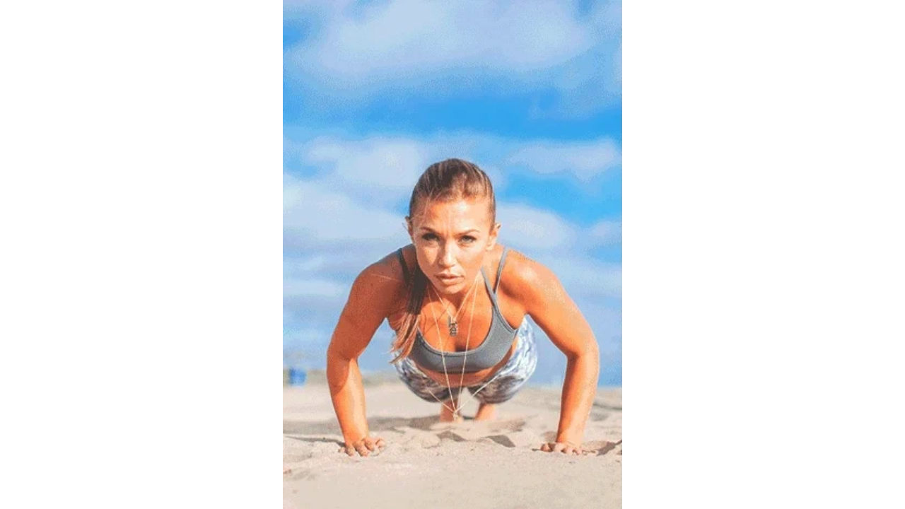

--- FILE ---
content_type: text/html
request_url: https://giphy.com/embed/dX25GjvDewApy
body_size: 2384
content:

<!DOCTYPE html>
<html>
    <head>
        <meta charset="utf-8" />
        <title>Fit Girls GIF - Find &amp; Share on GIPHY</title>
        
            <link rel="canonical" href="https://giphy.com/gifs/fit-girls-dX25GjvDewApy" />
        
        <meta name="description" content="Discover &amp; share this Animated GIF with everyone you know. GIPHY is how you search, share, discover, and create GIFs." />
        <meta name="author" content="GIPHY" />
        <meta name="keywords" content="Animated GIFs, GIFs, Giphy" />
        <meta name="alexaVerifyID" content="HMyPJIK-pLEheM5ACWFf6xvnA2U" />
        <meta name="viewport" content="width=device-width, initial-scale=1" />
        <meta name="robots" content="noindex, noimageindex, noai, noimageai" />
        <meta property="og:url" content="https://media2.giphy.com/media/v1.Y2lkPWRkYTI0ZDUwcDJ4YTRramNrb2xjaDUwZHdwb3B0eWs0NGFpbm9tOTJlbXRhZHVlaSZlcD12MV9pbnRlcm5hbF9naWZfYnlfaWQmY3Q9Zw/dX25GjvDewApy/giphy.gif" />
        <meta property="og:title" content="Fit Girls GIF - Find &amp; Share on GIPHY" />
        <meta property="og:description" content="Discover &amp; share this Animated GIF with everyone you know. GIPHY is how you search, share, discover, and create GIFs." />
        <meta property="og:type" content="video.other" />
        <meta property="og:image" content="https://media2.giphy.com/media/v1.Y2lkPWRkYTI0ZDUwcDJ4YTRramNrb2xjaDUwZHdwb3B0eWs0NGFpbm9tOTJlbXRhZHVlaSZlcD12MV9pbnRlcm5hbF9naWZfYnlfaWQmY3Q9Zw/dX25GjvDewApy/200.gif" />
        <meta property="og:site_name" content="GIPHY" />
        <meta property="fb:app_id" content="406655189415060" />
        <meta name="twitter:card" value="player" />
        <meta name="twitter:title" value="Fit Girls GIF - Find &amp; Share on GIPHY" />
        <meta name="twitter:description" value="Discover &amp; share this Animated GIF with everyone you know. GIPHY is how you search, share, discover, and create GIFs." />
        <meta name="twitter:image" value="https://media2.giphy.com/media/v1.Y2lkPWRkYTI0ZDUwcDJ4YTRramNrb2xjaDUwZHdwb3B0eWs0NGFpbm9tOTJlbXRhZHVlaSZlcD12MV9pbnRlcm5hbF9naWZfYnlfaWQmY3Q9Zw/dX25GjvDewApy/giphy_s.gif" />
        <meta name="twitter:site" value="@giphy" />
        <style type="text/css">
            html,
            body {
                height: 100%;
            }

            body {
                margin: 0;
                padding: 0;
            }

            .embed {
                background: no-repeat url('https://media2.giphy.com/media/v1.Y2lkPWRkYTI0ZDUwcDJ4YTRramNrb2xjaDUwZHdwb3B0eWs0NGFpbm9tOTJlbXRhZHVlaSZlcD12MV9pbnRlcm5hbF9naWZfYnlfaWQmY3Q9Zw/dX25GjvDewApy/200w_s.gif') center center;
                background-size: contain;
                height: 100%;
                width: 100%;
            }
        </style>
    </head>
    <!-- Google Tag Manager -->
    <script>
        ;(function (w, d, s, l, i) {
            w[l] = w[l] || []
            w[l].push({ 'gtm.start': new Date().getTime(), event: 'gtm.js' })
            var f = d.getElementsByTagName(s)[0],
                j = d.createElement(s),
                dl = l != 'dataLayer' ? '&l=' + l : ''
            j.async = true
            j.src = 'https://www.googletagmanager.com/gtm.js?id=' + i + dl
            f.parentNode.insertBefore(j, f)
        })(window, document, 'script', 'dataLayer', 'GTM-WJSSCWX')
    </script>
    <!-- End Google Tag Manager -->

    <script async src="https://www.googletagmanager.com/gtag/js?id=G-VNYPEBL4PG"></script>

    <body>
        <!-- Google Tag Manager (noscript) -->
        <noscript
            ><iframe
                src="https://www.googletagmanager.com/ns.html?id=GTM-WJSSCWX"
                height="0"
                width="0"
                style="display: none; visibility: hidden"
            ></iframe
        ></noscript>
        <!-- End Google Tag Manager (noscript) -->

        <div class="embed"></div>
        <script>
            window.GIPHY_FE_EMBED_KEY = 'eDs1NYmCVgdHvI1x0nitWd5ClhDWMpRE'
            window.GIPHY_API_URL = 'https://api.giphy.com/v1/'
            window.GIPHY_PINGBACK_URL = 'https://pingback.giphy.com'
        </script>
        <script src="/static/dist/runtime.a9eab25a.bundle.js"></script> <script src="/static/dist/gifEmbed.80980e8d.bundle.js"></script>
        <script>
            var Giphy = Giphy || {};
            if (Giphy.renderGifEmbed) {
                Giphy.renderGifEmbed(document.querySelector('.embed'), {
                    gif: {"id": "dX25GjvDewApy", "title": "Fit Girls GIF", "images": {"looping": {"mp4": "https://media2.giphy.com/media/v1.Y2lkPWRkYTI0ZDUwcDJ4YTRramNrb2xjaDUwZHdwb3B0eWs0NGFpbm9tOTJlbXRhZHVlaSZlcD12MV9pbnRlcm5hbF9naWZfYnlfaWQmY3Q9Zw/dX25GjvDewApy/giphy-loop.mp4", "mp4_size": 2881519}, "source": {"url": "https://media2.giphy.com/media/v1.Y2lkPWRkYTI0ZDUwcDJ4YTRramNrb2xjaDUwZHdwb3B0eWs0NGFpbm9tOTJlbXRhZHVlaSZlcD12MV9pbnRlcm5hbF9naWZfYnlfaWQmY3Q9Zw/dX25GjvDewApy/source.gif", "width": 311, "height": 466, "size": 850182}, "downsized": {"url": "https://media2.giphy.com/media/v1.Y2lkPWRkYTI0ZDUwcDJ4YTRramNrb2xjaDUwZHdwb3B0eWs0NGFpbm9tOTJlbXRhZHVlaSZlcD12MV9pbnRlcm5hbF9naWZfYnlfaWQmY3Q9Zw/dX25GjvDewApy/giphy.gif", "width": 311, "height": 466, "size": 844399}, "downsized_large": {"url": "https://media2.giphy.com/media/v1.Y2lkPWRkYTI0ZDUwcDJ4YTRramNrb2xjaDUwZHdwb3B0eWs0NGFpbm9tOTJlbXRhZHVlaSZlcD12MV9pbnRlcm5hbF9naWZfYnlfaWQmY3Q9Zw/dX25GjvDewApy/giphy.gif", "width": 311, "height": 466, "size": 844399}, "downsized_medium": {"url": "https://media2.giphy.com/media/v1.Y2lkPWRkYTI0ZDUwcDJ4YTRramNrb2xjaDUwZHdwb3B0eWs0NGFpbm9tOTJlbXRhZHVlaSZlcD12MV9pbnRlcm5hbF9naWZfYnlfaWQmY3Q9Zw/dX25GjvDewApy/giphy.gif", "width": 311, "height": 466, "size": 844399}, "downsized_small": {"width": 146, "height": 220, "mp4": "https://media2.giphy.com/media/v1.Y2lkPWRkYTI0ZDUwcDJ4YTRramNrb2xjaDUwZHdwb3B0eWs0NGFpbm9tOTJlbXRhZHVlaSZlcD12MV9pbnRlcm5hbF9naWZfYnlfaWQmY3Q9Zw/dX25GjvDewApy/giphy-downsized-small.mp4", "mp4_size": 174200}, "downsized_still": {"url": "https://media2.giphy.com/media/v1.Y2lkPWRkYTI0ZDUwcDJ4YTRramNrb2xjaDUwZHdwb3B0eWs0NGFpbm9tOTJlbXRhZHVlaSZlcD12MV9pbnRlcm5hbF9naWZfYnlfaWQmY3Q9Zw/dX25GjvDewApy/giphy_s.gif", "width": 311, "height": 466, "size": 844399}, "fixed_height": {"url": "https://media2.giphy.com/media/v1.Y2lkPWRkYTI0ZDUwcDJ4YTRramNrb2xjaDUwZHdwb3B0eWs0NGFpbm9tOTJlbXRhZHVlaSZlcD12MV9pbnRlcm5hbF9naWZfYnlfaWQmY3Q9Zw/dX25GjvDewApy/200.gif", "width": 133, "height": 200, "size": 246197, "mp4": "https://media2.giphy.com/media/v1.Y2lkPWRkYTI0ZDUwcDJ4YTRramNrb2xjaDUwZHdwb3B0eWs0NGFpbm9tOTJlbXRhZHVlaSZlcD12MV9pbnRlcm5hbF9naWZfYnlfaWQmY3Q9Zw/dX25GjvDewApy/200.mp4", "mp4_size": 51925, "webp": "https://media2.giphy.com/media/v1.Y2lkPWRkYTI0ZDUwcDJ4YTRramNrb2xjaDUwZHdwb3B0eWs0NGFpbm9tOTJlbXRhZHVlaSZlcD12MV9pbnRlcm5hbF9naWZfYnlfaWQmY3Q9Zw/dX25GjvDewApy/200.webp", "webp_size": 74754}, "fixed_height_downsampled": {"url": "https://media2.giphy.com/media/v1.Y2lkPWRkYTI0ZDUwcDJ4YTRramNrb2xjaDUwZHdwb3B0eWs0NGFpbm9tOTJlbXRhZHVlaSZlcD12MV9pbnRlcm5hbF9naWZfYnlfaWQmY3Q9Zw/dX25GjvDewApy/200_d.gif", "width": 133, "height": 200, "size": 94448, "webp": "https://media2.giphy.com/media/v1.Y2lkPWRkYTI0ZDUwcDJ4YTRramNrb2xjaDUwZHdwb3B0eWs0NGFpbm9tOTJlbXRhZHVlaSZlcD12MV9pbnRlcm5hbF9naWZfYnlfaWQmY3Q9Zw/dX25GjvDewApy/200_d.webp", "webp_size": 39346}, "fixed_height_small": {"url": "https://media2.giphy.com/media/v1.Y2lkPWRkYTI0ZDUwcDJ4YTRramNrb2xjaDUwZHdwb3B0eWs0NGFpbm9tOTJlbXRhZHVlaSZlcD12MV9pbnRlcm5hbF9naWZfYnlfaWQmY3Q9Zw/dX25GjvDewApy/100.gif", "width": 67, "height": 100, "size": 52381, "mp4": "https://media2.giphy.com/media/v1.Y2lkPWRkYTI0ZDUwcDJ4YTRramNrb2xjaDUwZHdwb3B0eWs0NGFpbm9tOTJlbXRhZHVlaSZlcD12MV9pbnRlcm5hbF9naWZfYnlfaWQmY3Q9Zw/dX25GjvDewApy/100.mp4", "mp4_size": 17914, "webp": "https://media2.giphy.com/media/v1.Y2lkPWRkYTI0ZDUwcDJ4YTRramNrb2xjaDUwZHdwb3B0eWs0NGFpbm9tOTJlbXRhZHVlaSZlcD12MV9pbnRlcm5hbF9naWZfYnlfaWQmY3Q9Zw/dX25GjvDewApy/100.webp", "webp_size": 28250}, "fixed_height_small_still": {"url": "https://media2.giphy.com/media/v1.Y2lkPWRkYTI0ZDUwcDJ4YTRramNrb2xjaDUwZHdwb3B0eWs0NGFpbm9tOTJlbXRhZHVlaSZlcD12MV9pbnRlcm5hbF9naWZfYnlfaWQmY3Q9Zw/dX25GjvDewApy/100_s.gif", "width": 67, "height": 100, "size": 4581}, "fixed_height_still": {"url": "https://media2.giphy.com/media/v1.Y2lkPWRkYTI0ZDUwcDJ4YTRramNrb2xjaDUwZHdwb3B0eWs0NGFpbm9tOTJlbXRhZHVlaSZlcD12MV9pbnRlcm5hbF9naWZfYnlfaWQmY3Q9Zw/dX25GjvDewApy/200_s.gif", "width": 133, "height": 200, "size": 15818}, "fixed_width": {"url": "https://media2.giphy.com/media/v1.Y2lkPWRkYTI0ZDUwcDJ4YTRramNrb2xjaDUwZHdwb3B0eWs0NGFpbm9tOTJlbXRhZHVlaSZlcD12MV9pbnRlcm5hbF9naWZfYnlfaWQmY3Q9Zw/dX25GjvDewApy/200w.gif", "width": 200, "height": 300, "size": 291630, "mp4": "https://media2.giphy.com/media/v1.Y2lkPWRkYTI0ZDUwcDJ4YTRramNrb2xjaDUwZHdwb3B0eWs0NGFpbm9tOTJlbXRhZHVlaSZlcD12MV9pbnRlcm5hbF9naWZfYnlfaWQmY3Q9Zw/dX25GjvDewApy/200w.mp4", "mp4_size": 104820, "webp": "https://media2.giphy.com/media/v1.Y2lkPWRkYTI0ZDUwcDJ4YTRramNrb2xjaDUwZHdwb3B0eWs0NGFpbm9tOTJlbXRhZHVlaSZlcD12MV9pbnRlcm5hbF9naWZfYnlfaWQmY3Q9Zw/dX25GjvDewApy/200w.webp", "webp_size": 141162}, "fixed_width_downsampled": {"url": "https://media2.giphy.com/media/v1.Y2lkPWRkYTI0ZDUwcDJ4YTRramNrb2xjaDUwZHdwb3B0eWs0NGFpbm9tOTJlbXRhZHVlaSZlcD12MV9pbnRlcm5hbF9naWZfYnlfaWQmY3Q9Zw/dX25GjvDewApy/200w_d.gif", "width": 200, "height": 300, "size": 134817, "webp": "https://media2.giphy.com/media/v1.Y2lkPWRkYTI0ZDUwcDJ4YTRramNrb2xjaDUwZHdwb3B0eWs0NGFpbm9tOTJlbXRhZHVlaSZlcD12MV9pbnRlcm5hbF9naWZfYnlfaWQmY3Q9Zw/dX25GjvDewApy/200w_d.webp", "webp_size": 80514}, "fixed_width_small": {"url": "https://media2.giphy.com/media/v1.Y2lkPWRkYTI0ZDUwcDJ4YTRramNrb2xjaDUwZHdwb3B0eWs0NGFpbm9tOTJlbXRhZHVlaSZlcD12MV9pbnRlcm5hbF9naWZfYnlfaWQmY3Q9Zw/dX25GjvDewApy/100w.gif", "width": 100, "height": 150, "size": 104684, "mp4": "https://media2.giphy.com/media/v1.Y2lkPWRkYTI0ZDUwcDJ4YTRramNrb2xjaDUwZHdwb3B0eWs0NGFpbm9tOTJlbXRhZHVlaSZlcD12MV9pbnRlcm5hbF9naWZfYnlfaWQmY3Q9Zw/dX25GjvDewApy/100w.mp4", "mp4_size": 32247, "webp": "https://media2.giphy.com/media/v1.Y2lkPWRkYTI0ZDUwcDJ4YTRramNrb2xjaDUwZHdwb3B0eWs0NGFpbm9tOTJlbXRhZHVlaSZlcD12MV9pbnRlcm5hbF9naWZfYnlfaWQmY3Q9Zw/dX25GjvDewApy/100w.webp", "webp_size": 49318}, "fixed_width_small_still": {"url": "https://media2.giphy.com/media/v1.Y2lkPWRkYTI0ZDUwcDJ4YTRramNrb2xjaDUwZHdwb3B0eWs0NGFpbm9tOTJlbXRhZHVlaSZlcD12MV9pbnRlcm5hbF9naWZfYnlfaWQmY3Q9Zw/dX25GjvDewApy/100w_s.gif", "width": 100, "height": 150, "size": 8998}, "fixed_width_still": {"url": "https://media2.giphy.com/media/v1.Y2lkPWRkYTI0ZDUwcDJ4YTRramNrb2xjaDUwZHdwb3B0eWs0NGFpbm9tOTJlbXRhZHVlaSZlcD12MV9pbnRlcm5hbF9naWZfYnlfaWQmY3Q9Zw/dX25GjvDewApy/200w_s.gif", "width": 200, "height": 300, "size": 22587}, "original": {"url": "https://media2.giphy.com/media/v1.Y2lkPWRkYTI0ZDUwcDJ4YTRramNrb2xjaDUwZHdwb3B0eWs0NGFpbm9tOTJlbXRhZHVlaSZlcD12MV9pbnRlcm5hbF9naWZfYnlfaWQmY3Q9Zw/dX25GjvDewApy/giphy.gif", "width": 311, "height": 466, "size": 844399, "frames": 15, "hash": "42fee2b4b5240cd00184c05ed994021c", "mp4": "https://media2.giphy.com/media/v1.Y2lkPWRkYTI0ZDUwcDJ4YTRramNrb2xjaDUwZHdwb3B0eWs0NGFpbm9tOTJlbXRhZHVlaSZlcD12MV9pbnRlcm5hbF9naWZfYnlfaWQmY3Q9Zw/dX25GjvDewApy/giphy.mp4", "mp4_size": 916142, "webp": "https://media2.giphy.com/media/v1.Y2lkPWRkYTI0ZDUwcDJ4YTRramNrb2xjaDUwZHdwb3B0eWs0NGFpbm9tOTJlbXRhZHVlaSZlcD12MV9pbnRlcm5hbF9naWZfYnlfaWQmY3Q9Zw/dX25GjvDewApy/giphy.webp", "webp_size": 413156}, "original_mp4": {"width": 480, "height": 718, "mp4": "https://media2.giphy.com/media/v1.Y2lkPWRkYTI0ZDUwcDJ4YTRramNrb2xjaDUwZHdwb3B0eWs0NGFpbm9tOTJlbXRhZHVlaSZlcD12MV9pbnRlcm5hbF9naWZfYnlfaWQmY3Q9Zw/dX25GjvDewApy/giphy.mp4", "mp4_size": 916142}, "original_still": {"url": "https://media2.giphy.com/media/v1.Y2lkPWRkYTI0ZDUwcDJ4YTRramNrb2xjaDUwZHdwb3B0eWs0NGFpbm9tOTJlbXRhZHVlaSZlcD12MV9pbnRlcm5hbF9naWZfYnlfaWQmY3Q9Zw/dX25GjvDewApy/giphy_s.gif", "width": 311, "height": 466, "size": 62352}, "preview": {"width": 123, "height": 186, "mp4": "https://media2.giphy.com/media/v1.Y2lkPWRkYTI0ZDUwcDJ4YTRramNrb2xjaDUwZHdwb3B0eWs0NGFpbm9tOTJlbXRhZHVlaSZlcD12MV9pbnRlcm5hbF9naWZfYnlfaWQmY3Q9Zw/dX25GjvDewApy/giphy-preview.mp4", "mp4_size": 25848}, "preview_gif": {"url": "https://media2.giphy.com/media/v1.Y2lkPWRkYTI0ZDUwcDJ4YTRramNrb2xjaDUwZHdwb3B0eWs0NGFpbm9tOTJlbXRhZHVlaSZlcD12MV9pbnRlcm5hbF9naWZfYnlfaWQmY3Q9Zw/dX25GjvDewApy/giphy-preview.gif", "width": 60, "height": 90, "size": 48667}, "preview_webp": {"url": "https://media2.giphy.com/media/v1.Y2lkPWRkYTI0ZDUwcDJ4YTRramNrb2xjaDUwZHdwb3B0eWs0NGFpbm9tOTJlbXRhZHVlaSZlcD12MV9pbnRlcm5hbF9naWZfYnlfaWQmY3Q9Zw/dX25GjvDewApy/giphy-preview.webp", "width": 94, "height": 142, "size": 29068}}, "is_video": false, "tags": [], "cta": {"text": "", "link": ""}, "featured_tags": [], "embed_url": "https://giphy.com/embed/dX25GjvDewApy", "relative_url": "/gifs/fit-girls-dX25GjvDewApy", "type": "gif", "index_id": 15429576, "slug": "fit-girls-dX25GjvDewApy", "url": "https://giphy.com/gifs/fit-girls-dX25GjvDewApy", "short_url": null, "bitly_url": null, "username": "", "rating": "g", "source_image_url": null, "source_post_url": "https://spyurk.am/tags/fitgirls", "source_content_url": null, "source_tld": "spyurk.am", "source_domain": null, "source_caption": null, "source_body": null, "has_attribution": false, "is_hidden": false, "is_removed": false, "is_community": false, "is_anonymous": false, "is_featured": false, "is_realtime": false, "is_indexable": null, "is_sticker": false, "is_preserve_size": null, "is_trending": false, "gps_no_trend": false, "create_datetime": null, "update_datetime": null, "trending_datetime": null, "external_media": null, "import_type": null, "user": null, "alt_text": ""},
                    autoPlay: "",
                    hideVideo: false,
                    isTwitter: false,
                    trackingQueryString: 'utm_source=iframe&utm_medium=embed&utm_campaign=Embeds&utm_term='
                })
            }
        </script>
    </body>
</html>
